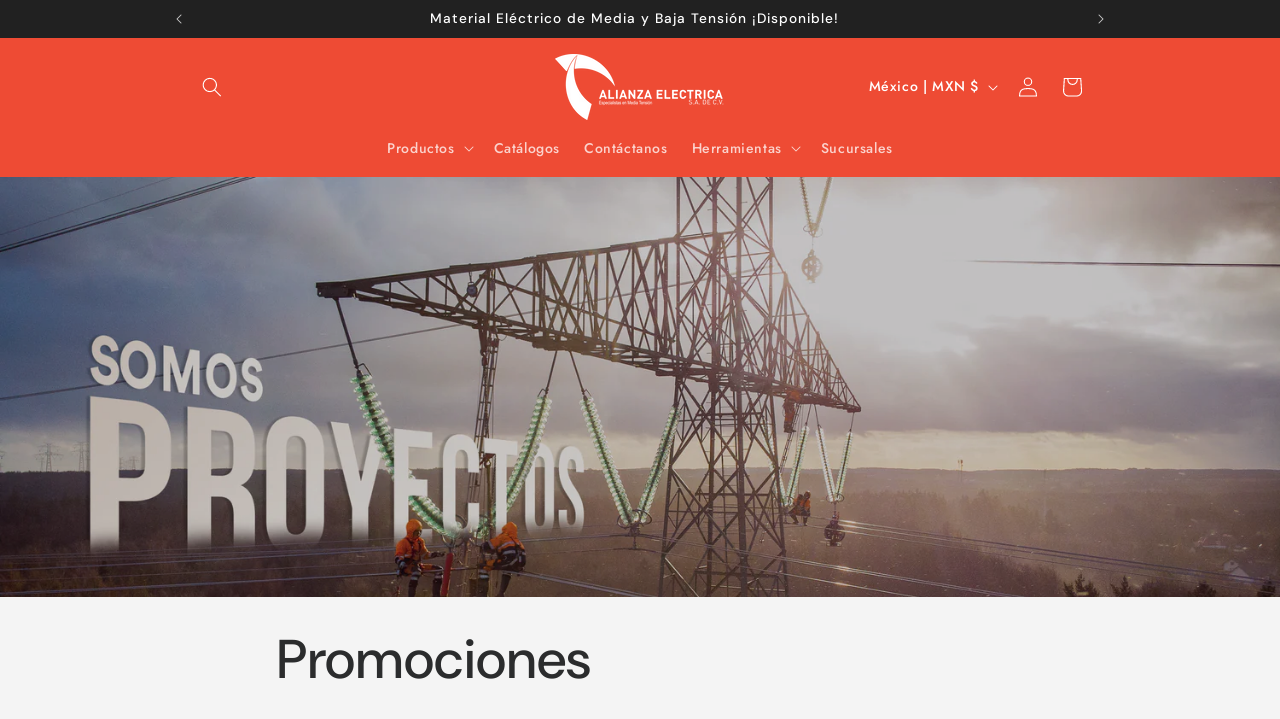

--- FILE ---
content_type: text/javascript
request_url: https://tienda.alianzaelectrica.com/cdn/shop/t/8/assets/animations.js?v=172096893560917062971730433125
body_size: 477
content:
const SCROLL_ANIMATION_TRIGGER_CLASSNAME="scroll-trigger",SCROLL_ANIMATION_OFFSCREEN_CLASSNAME="scroll-trigger--offscreen",SCROLL_ZOOM_IN_TRIGGER_CLASSNAME="animate--zoom-in",SCROLL_ANIMATION_CANCEL_CLASSNAME="scroll-trigger--cancel";function onIntersection(elements,observer){elements.forEach((element,index)=>{if(element.isIntersecting){const elementTarget=element.target;elementTarget.classList.contains(SCROLL_ANIMATION_OFFSCREEN_CLASSNAME)&&(elementTarget.classList.remove(SCROLL_ANIMATION_OFFSCREEN_CLASSNAME),elementTarget.hasAttribute("data-cascade")&&elementTarget.setAttribute("style",`--animation-order: ${index};`)),observer.unobserve(elementTarget)}else element.target.classList.add(SCROLL_ANIMATION_OFFSCREEN_CLASSNAME),element.target.classList.remove(SCROLL_ANIMATION_CANCEL_CLASSNAME)})}function initializeScrollAnimationTrigger(rootEl=document,isDesignModeEvent=!1){const animationTriggerElements=Array.from(rootEl.getElementsByClassName(SCROLL_ANIMATION_TRIGGER_CLASSNAME));if(animationTriggerElements.length===0)return;if(isDesignModeEvent){animationTriggerElements.forEach(element=>{element.classList.add("scroll-trigger--design-mode")});return}const observer=new IntersectionObserver(onIntersection,{rootMargin:"0px 0px -50px 0px"});animationTriggerElements.forEach(element=>observer.observe(element))}function initializeScrollZoomAnimationTrigger(){if(window.matchMedia("(prefers-reduced-motion: reduce)").matches)return;const animationTriggerElements=Array.from(document.getElementsByClassName(SCROLL_ZOOM_IN_TRIGGER_CLASSNAME));if(animationTriggerElements.length===0)return;const scaleAmount=.2/100;animationTriggerElements.forEach(element=>{let elementIsVisible=!1;new IntersectionObserver(elements=>{elements.forEach(entry=>{elementIsVisible=entry.isIntersecting})}).observe(element),element.style.setProperty("--zoom-in-ratio",1+scaleAmount*percentageSeen(element)),window.addEventListener("scroll",throttle(()=>{elementIsVisible&&element.style.setProperty("--zoom-in-ratio",1+scaleAmount*percentageSeen(element))}),{passive:!0})})}function percentageSeen(element){const viewportHeight=window.innerHeight,scrollY=window.scrollY,elementPositionY=element.getBoundingClientRect().top+scrollY,elementHeight=element.offsetHeight;if(elementPositionY>scrollY+viewportHeight)return 0;if(elementPositionY+elementHeight<scrollY)return 100;let percentage=(scrollY+viewportHeight-elementPositionY)/((viewportHeight+elementHeight)/100);return Math.round(percentage)}window.addEventListener("DOMContentLoaded",()=>{initializeScrollAnimationTrigger(),initializeScrollZoomAnimationTrigger()}),Shopify.designMode&&(document.addEventListener("shopify:section:load",event=>initializeScrollAnimationTrigger(event.target,!0)),document.addEventListener("shopify:section:reorder",()=>initializeScrollAnimationTrigger(document,!0)));var MessageBirdChatWidgetSettings={widgetId:"7cd1a553-17ca-40a0-b45b-64fc48297cd7",initializeOnLoad:!0};(function(){"use strict";if(document.getElementById("live-chat-widget-script"))console.error("MessageBirdChatWidget: Snippet loaded twice on page");else{var e,t;window.MessageBirdChatWidget={},window.MessageBirdChatWidget.queue=[];for(var i=["init","setConfig","toggleChat","identify","hide","on","shutdown"],n=function(){var e2=i[d];window.MessageBirdChatWidget[e2]=function(){for(var t2=arguments.length,i2=new Array(t2),n2=0;n2<t2;n2++)i2[n2]=arguments[n2];window.MessageBirdChatWidget.queue.push([[e2,i2]])}},d=0;d<i.length;d++)n();var a=((e=window)===null||e===void 0||(t=e.MessageBirdChatWidgetSettings)===null||t===void 0?void 0:t.widgetId)||"",o=function(){var e2,t2=document.createElement("script");t2.type="text/javascript",t2.src="https://livechat.messagebird.com/bootstrap.js?widgetId=".concat(a),t2.async=!0,t2.id="live-chat-widget-script";var i2=document.getElementsByTagName("script")[0];i2==null||(e2=i2.parentNode)===null||e2===void 0||e2.insertBefore(t2,i2)};document.readyState==="complete"?o():window.attachEvent?window.attachEvent("onload",o):window.addEventListener("load",o,!1)}})();
//# sourceMappingURL=/cdn/shop/t/8/assets/animations.js.map?v=172096893560917062971730433125
